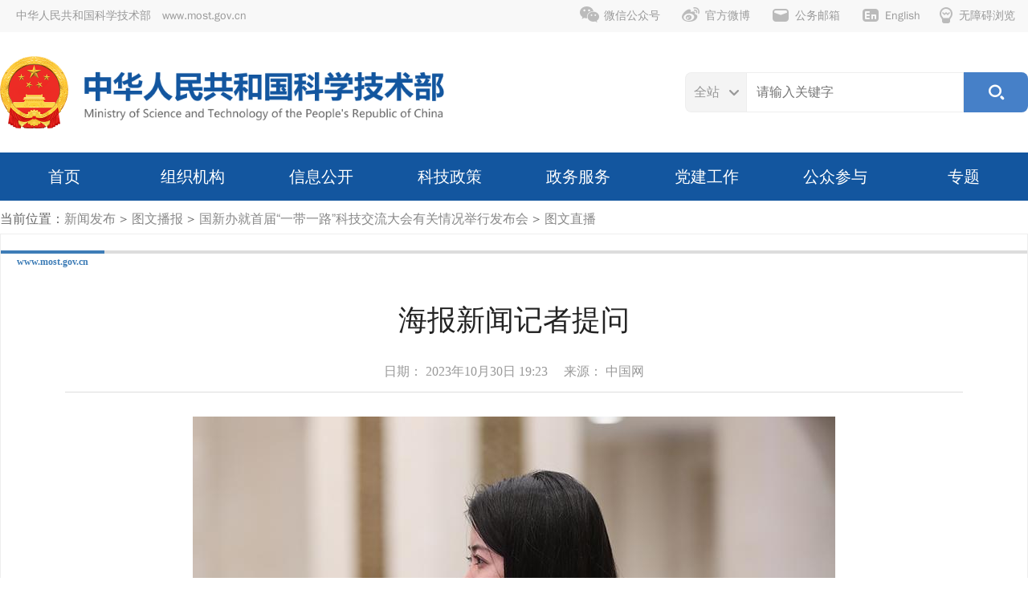

--- FILE ---
content_type: text/html
request_url: https://most.gov.cn/xwzx/twzb/fbh23103001/twzbtpzb/202310/t20231031_188546.html
body_size: 9062
content:
<!doctype html>
<html>

<head>
  <meta charset="utf-8">
  <meta http-equiv="X-UA-Compatible" content="IE=edge,chrome=1">
  <meta name="viewport" content="width=1280">
  <meta name="viewport" content="width=device-width, initial-scale=1.0">
  <meta http-equiv="Expires" content="0" />
  <meta http-equiv="Pragma" content="no-cache" />
  <meta http-equiv="Cache-control" content="no-cache, no-store, must-revalidate" />
  <meta http-equiv="Cache" content="no-cache" />

  <!-- 网站名称 -->
<meta name="SiteName" content="中华人民共和国科学技术部" />
<!-- 网站域名 -->
<meta name="SiteDomain"content="www.most.gov.cn" />
<!-- 政府网站标识码 -->
<meta name="SiteIDCode" content="bm06000001" />
  <!-- 栏目名称 -->
<meta name="ColumnName" content="图文直播" />
<!-- 栏目描述 -->
<meta name="ColumnDescription" content="" />
<!-- 栏目关键词 -->
<meta name="ColumnKeywords" content="" />
<!-- 栏目类别 -->
<meta name="ColumnType" content="" />
  <!-- 标题 -->
<meta name="ArticleTitle" content="海报新闻记者提问" />
<!-- 发布时间 -->
<meta name="PubDate" content="2023-10-30 07:23" />
<!-- 来源 -->

<meta name="ContentSource" content="中国网" />



  <title>海报新闻记者提问-中华人民共和国科学技术部</title>
  <link rel="shortcut icon" href="../../../../../assets/images/favicon.ico" />
  <link href="../../../../../assets/iconfont/iconfont.css?t=20253108113141" rel="stylesheet" type="text/css"><!-- 图标字库 -->
  <link href="../../../../../assets/mobile_iconfont/iconfont.css?t=20253108113141" rel="stylesheet" type="text/css">

  <link href="../../../../../assets/css/swiper-bundle.min.css?t=20253108113141" rel="stylesheet" type="text/css"><!-- 轮播图样式 -->

  <link href="../../../../../assets/css/style.css?t=20253108113141" rel="stylesheet" type="text/css"><!-- 通用样式 -->
  <link href="../../../../../assets/css/mobile_style.css?t=20253108113141" rel="stylesheet" type="text/css" media="screen and (max-width:767px) and (orientation:portrait)">

  <link href="../../../../../assets/css/topline_menu.css?t=20253108113141" rel="stylesheet" type="text/css"><!-- 顶部导航样式 -->
  <link href="../../../../../assets/css/mobile_topline_menu.css?t=20253108113141" rel="stylesheet" type="text/css" media="screen and (max-width:767px) and (orientation:portrait)">

  <link href="../../../../../assets/css/search_top.css?t=20253108113141" rel="stylesheet" type="text/css"><!-- 搜索模块样式 -->
  <link href="../../../../../assets/css/dropdown.css?t=20253108113141" rel="stylesheet" type="text/css"><!-- 主导航菜单样式支持样式 -->

  <link href="../../../../../assets/css/menu.css?t=20253108113141" rel="stylesheet" type="text/css"><!-- 主导航菜单样式 -->
  <link href="../../../../../assets/css/mobile_menu.css?t=20253108113141" rel="stylesheet" type="text/css" media="screen and (max-width:767px) and (orientation:portrait)">

  <link href="../../../../../assets/css/home.css?t=20253108113141" rel="stylesheet" type="text/css"><!-- 首页专用样式 -->
  <link href="../../../../../assets/css/mobile_home.css?t=20253108113141" rel="stylesheet" type="text/css" media="screen and (max-width:767px) and (orientation:portrait)">

  <link href="../../../../../assets/css/slides.css?t=20253108113141" rel="stylesheet" type="text/css"><!-- 焦点图片新闻样式 -->
  <link href="../../../../../assets/css/mobile_slides.css?t=20253108113141" rel="stylesheet" type="text/css" media="screen and (max-width:767px) and (orientation:portrait)">

  <link href="../../../../../assets/css/leftloop.css?t=20253108113141" rel="stylesheet" type="text/css"><!-- 循环播放幻灯片 -->


  <link href="../../../../../assets/css/details.css?t=20253108113141" rel="stylesheet" type="text/css"><!-- 详情页样式 -->
  <link href="../../../../../assets/css/mobile_details.css?t=20253108113141" rel="stylesheet" type="text/css" media="screen and (max-width:767px) and (orientation:portrait)">
  <!-- zmj新增mobile详情页样式 -->


  <script type="text/javascript" src="../../../../../assets/js/jquery-3.0.0.min.js?t=20253108113141"></script>
  <script type="text/javascript" src="../../../../../assets/js/slides.min.jquery.js?t=20253108113141"></script><!-- 首页幻灯片js -->
  <script type="text/javascript" src="../../../../../assets/js/swiper-bundle.min.js?t=20253108113141"></script><!-- 循环播放幻灯片 -->
  <script type="text/javascript" src="../../../../../assets/js/slides.home.js?t=20253108113141"></script>
  <!-- 首页幻灯片配置js -->

  <script type="text/javascript" src="../../../../../assets/iconfont/iconfont.js?t=20253108113141"></script><!-- 图标字库js -->
  <script type="text/javascript" src="../../../../../assets/js/index_search_top.js?t=20253108113141"></script><!-- 搜索模块js -->
  <script type="text/javascript" src="../../../../../assets/js/menu_work.js?t=20253108113141"></script><!-- TAB页切换 -->
  <script type="text/javascript" src="../../../../../assets/js/menu_bottom.js?t=20253108113141"></script>
  <!-- 底部相关链接TAB页切换 -->
  <script type="text/javascript" src="../../../../../assets/js/jquery.SuperSlide.js?t=20253108113141"></script><!-- 循环播放幻灯片 -->

  <!--[if lt IE 9]>
    <script type="text/javascript" src="../../../../../assets/js/trs_respond.min.js?t=20253108113141"></script>
    <![endif]-->
  <script src="../../../../../assets/js/trs_h5.js?t=20253108113141"></script>
  <script src="../../../../../assets/js/trs_resize.js?t=20253108113141"></script>

</head>

<body data-curchannelid="16670" data-curparentchannelid="16669" data-nottopchannelid="77" data-relativepath="../../../../../">

  <script src="../../../../../gjlm/top/page_topline.js?t=20253108113141"></script>

  <script src="../../../../../gjlm/logo/page_logo.js?t=20253108113141"></script>

  <script src="../../../../../gjlm/nav/page_nav.js?t=20253108113141"></script>

  <div class="b_crumbs">当前位置：<a href="../../../../../" title="hide" class="CurrChnlCls">hide</a><span> &gt; </span><a href="../../../../" title="新闻发布" class="CurrChnlCls">新闻发布</a><span> &gt; </span><a href="../../../" title="图文播报" class="CurrChnlCls">图文播报</a><span> &gt; </span><a href="../../" title="国新办就首届“一带一路”科技交流大会有关情况举行发布会" class="CurrChnlCls">国新办就首届“一带一路”科技交流大会有关情况举行发布会</a><span> &gt; </span><a href="../" title="图文直播" class="CurrChnlCls">图文直播</a></div>

  <div class="domain pchide"><span>www.most.gov.cn</span></div>
  <div class="list_div">
    <div class="domain mhide"><span>www.most.gov.cn</span></div>
    <div class="details">
      <div class="title_wide mobile_title">
        
          海报新闻记者提问
        
        
      </div>

        <div class="notes">
          日期：
          2023年10月30日 19:23　
          
            来源：
            中国网
          
          
        </div>


      <div class="text wide html-content-fun">
        <div class=TRS_Editor><div style="text-align: center;"><img src="./W020231031321550521592.jpg" style="border-width: 0px;" alt="" oldsrc="W020231031321550521592.jpg" /></div>
<div style="text-align: center;">
<h3 style="margin-right: 0px; margin-left: 0px; padding: 10px 0px; font-size: 20px; line-height: 30px; font-family: &quot;Microsoft YaHei&quot;, 微软雅黑, SimSun, 宋体;">海报新闻记者提问</h3>
<p style="text-align: center; margin-right: 0px; margin-left: 0px; padding: 0px; font-size: 14px; font-family: &quot;Microsoft YaHei&quot;, 微软雅黑, SimSun, 宋体;">中国网 杨楠</p>
</div></div>
      </div>
      <div class="wx_code">
        <div class="tip">扫一扫在手机打开当前页</div>
        <div id="qrcode" style="margin-top:10px"></div>
      
      </div>
      <div class="control"><a href="javascript:;" onclick="window.print()"><span
            class="iconfont icon-print"></span>打印本页</a></div>
    </div>
    <!-- end of details -->

    <section class="chnldesc-correlation style1">
        相关文档
    </section>
    <ul class="home_news_list2">
    
    </ul>

    <section class="chnldesc-correlation style1">
        相关附件
    </section>
    <ul class="home_news_list2">
    
    
    </ul>

  </div>
  <!-- end of list_div -->

  <script src="../../../../../gjlm/footer/page_footer.js?t=20253108113141"></script>
  <script src="../../../../../assets/js/jquery.qrcode.min.js" type="text/javascript"></script>
  <script type="text/javascript" src="../../../../../assets/js/detail_common_js.js?t=20253108113141"></script>

  <script src="../../../../../assets/js/forPrintOptimizeJs.js?t=20253108113141" type="text/javascript"></script>
  <script src="../../../../../assets/js/jump_out_msg_new.js?t=20253108113141" type="text/javascript"></script>
  <script src="../../../../../assets/js/public.js?t=20253108113141" type="text/javascript"></script>

</body>

</html>

--- FILE ---
content_type: text/css
request_url: https://most.gov.cn/assets/css/leftloop.css?t=20253108113141
body_size: 2056
content:
@charset "utf-8";
/* CSS Document */

/* 多个左滚动 - 图片- 公用类 */
.leftLoop-outer{overflow: hidden;width:1350px;margin-left:-35px;}
.leftLoop {
     height:100px;
     width: 1280px;
     margin:0 auto;
     position: relative;overflow:visible;
}

.leftLoop .hd {
     position: absolute;
     top: 0;
     left: 0;
     width: 1280px;
     height: 1px;
     z-index: 9999;
}
.leftLoop .iconfont{
	font-size: 36px;
	color: #eee;
}
.leftLoop a:hover .iconfont{
	color:#2C73C3;
}
.leftLoop .btn{
     position: absolute;
     top: 32px;
     width: 36px;
     height: 36px;
     cursor: pointer;
	display: block;z-index:100;
}
.leftLoop::before{content:'';display:block;background:#fff;height:100px;width:500px;position:absolute;top:0;left:-500px;z-index:10;}
.leftLoop::after{content:'';display:block;background:#fff;height:100px;width:500px;position:absolute;top:0;right:-500px;z-index:10;}
.leftLoop .prev {
     left: -35px;
}
.leftLoop .next {
     right: -35px;
}

.leftLoop ul {
     padding:0;margin:0;
}
.leftLoop ul li {
     width: 412px;
     height: 100px;
     position: relative;
     text-align: center;
     overflow: hidden;/* Firefox */
}
.leftLoop ul li a{
	text-decoration: none;
}
.leftLoop ul li img{
	width:412px; 
	height:100px;
	border-radius: 6px;
}
.leftLoop ul li dl{
     width:412px;
     height:100px;
	 margin: 0 auto;
     position:relative;
     overflow:hidden;
}

.leftLoop ul li dt{
     width:412px;
     height:100px;
     overflow:hidden;
     margin:0 auto; 
}




@media(max-width:768px){

.mleftLoop{width:750px;height:182px;margin:0 auto 40px;}
.mleftLoop .item{width:100%;height:100%;}
.mleftLoop img{display: block;width:100%;height:100%;}
.mleftLoop .swiper-pagination{width:auto;right:20px;left:auto;bottom:12%;}
.mleftLoop .swiper-pagination{bottom:8%;}
.mleftLoop .swiper-pagination span{width:10px;height:10px;background:#999;border-radius: 5px;transition: .3s;opacity: 1;}
.mleftLoop .swiper-pagination .swiper-pagination-bullet-active{width:26px;background:#2e5586;}
	
}
/* end of @media */

--- FILE ---
content_type: text/css
request_url: https://most.gov.cn/assets/css/mobile_slides.css?t=20253108113141
body_size: 328
content:
.slides .stext{font-size:30px;font-weight: bold;height: 100px;line-height: 100px;}
.slides a.cover{height: calc(100% - 100px);}
.slides .posters{background-size: auto calc(100% - 100px);}
#example1 .slides .swiper-pagination{bottom:120px;}
#example2 .stext{line-height:100px;}
#example2 .slides .swiper-pagination{bottom:120px;}

--- FILE ---
content_type: text/css
request_url: https://most.gov.cn/assets/css/forPrintOptimizeCss.css?t=1768896176324
body_size: 591
content:
/*为优化细览打印效果*/


@media print{

.page-break-inside{page-break-inside:avoid;}

/* 细_通用1_20250820*/
body{width:980px;margin:0 auto;}
.h-menus{min-width:0;}
.top_bar{width:auto;}
.main-nav{min-width:auto;}
.main-nav .navbar-collapse{width:auto;}
.b_crumbs{width:auto;}
.list_div{width:auto;}


/*细_detail_zfxxgk_normal_20250820*/
.xxgk_detail_outer{width:auto;}
.xxgk_detail_table1{width:auto;}
.xxgk_title{width:auto;}
#Zoom{width:auto;}
.xxgk_detail_table{width:auto;}


/*细_detail_zfxxgk_notop_20250820*/
.pages-date{width:auto;}





}
/* end of media print*/





--- FILE ---
content_type: text/css
request_url: https://most.gov.cn/assets/css/confirm_new.css?t=1768896176386
body_size: 1441
content:
/* 跳转外网提示弹出层 */
.customConfirmC {
  /* width: 447px; */
  width: 472px;
  word-wrap: break-word;
  /* height: 340px; */
  min-height: 340px;
  box-shadow: 0 0 10px rgba(0, 0, 0, 0.5);
  display: none;
  position: fixed; 
  top: 50%; 
  left: 50%; 
  transform: translate(-50%, -50%); 
  background: url('../images/confirm_new_bg.png') no-repeat top left 100%; 
  background-size:100% 100%;
  border: 1px solid #ccc; 
  z-index: 1000;
  text-align: center;
  padding: 36px 12px;box-sizing: border-box !important;
}
.customConfirmC h3{
  color: #004fa7;
  font-size: 30px;margin-top:0;
  margin-bottom: 10px;
  font-weight: bold;
}
.customConfirmC .a{
  font-size: 18px;
  font-weight: 500;
  line-height: 36px;
}
.customConfirmC .b{height: 80px;overflow: hidden;overflow-y: auto;}
.customConfirmC #confirmMessage{color: #004fa7;}
.customConfirmC button{
  /* width: 210px; */width:88px;
  height: 46px;cursor: pointer;
  background-color: #004fa7;
  color: #fff;
  border: none;
  font-size: 18px;
  border-radius: 6px;
  margin-top: 18px;
}
.customConfirmC button+button{margin-left:20px;}

.checkbox {
    margin-top: 14px;display:none;
    text-align: center;
}

.checkbox input[type="checkbox"] {
    margin-right: 5px;border: 1px solid #ccc;width: 12px;height:12px;
    vertical-align: middle;
}

.checkbox label {
    font-size: 12px;
    color: #666;
    cursor: pointer;
    vertical-align: middle;
    padding: 0;
}

--- FILE ---
content_type: application/javascript
request_url: https://most.gov.cn/assets/js/index_search_top.js?t=20253108113141
body_size: 2391
content:
/**
*跳转到全文检索首页
*domainNameUrlP 域名地址
*/
function searchTo(domainNameUrlP) {
    var _domainNameUrl = domainNameUrlP || '';
    
    //删掉尾部 斜杠
    if(_domainNameUrl.match(/\/$/)) {
        _domainNameUrl = _domainNameUrl.replace(/\/$/,'');
    }


    var _play = function () {
        var searchWord = replaceStrFn($('#searchword').val());

        var searchClassifications = $('.list-ser-type').text() || '全站';
        var searchUrl = _domainNameUrl + '/search/qzjs/' + '?searchWord=' + encodeURIComponent(searchWord) + '&group=' + searchClassifications;

        if ($('body').attr('data-curchannelid') === '16927') {//如果是检索列表页
            generalSearchFn(1);//执行普通搜索操作
            return;
        }

        if(searchWord===''){//跳到检索首页
		location.href = _domainNameUrl + '/search/';
		return;
        }

        location.href = searchUrl;
    };
    if (typeof replaceStrFn === 'undefined') {
        $.getScript(_domainNameUrl + '/assets/js/searchForHaiYi.js', function () {
            _play();
        });
        return;
    }
    // end of if

    _play();
}


$(document).ready(function () {

    // 列表页选择搜索分类
    $('#list-ser-type-ID').click(function (e) {
        e.stopPropagation();
        $('#list-ser-type-box-ID').toggle();
    });
    $('#list-ser-type-box-ID li').click(function () {
        $(this).addClass('list-ser-type_active').siblings().removeClass('list-ser-type_active')
        var _id = $(this).attr('data-searchclassificationsid');
        $('#list-ser-type-ID').text($(this).text()).attr('data-current-searchclassificationsid', _id);
        $('#list-ser-type-box-ID').hide().css('top', '38px');
    });

    $(document).on('click','html *',function(e){
	if(
		$(this).attr('id') !== 'list-ser-type-box-ID'
		&& $(this).parents('#list-ser-type-box-ID').length < 1
       ){
		$('#list-ser-type-box-ID').hide();
       }
    });


    //部分列表页，有左侧导航的，mt端 控制左侧导航（二级菜单）展开、收起
    $(document).on('click','body #mt-leftnav-btn-ID',function(){
        $('#mt-leftnav-menu-ID').toggleClass('active');
    });


    //返回页面顶部
    $('#return_top').on({
	'click':function(e){
		e.preventDefault();
		$('html,body').animate({'scrollTop':0},0)
       }
    });

});
// end of $(document).ready



--- FILE ---
content_type: application/javascript
request_url: https://most.gov.cn/assets/js/slides.min.jquery.js?t=20253108113141
body_size: 6803
content:
/*
* Slides, A Slideshow Plugin for jQuery
* Intructions: http://slidesjs.com
* By: Nathan Searles, http://nathansearles.com
* Version: 1.1.9
* Updated: September 5th, 2011
*
* Licensed under the Apache License, Version 2.0 (the "License");
* you may not use this file except in compliance with the License.
* You may obtain a copy of the License at
*
* http://www.apache.org/licenses/LICENSE-2.0
*
* Unless required by applicable law or agreed to in writing, software
* distributed under the License is distributed on an "AS IS" BASIS,
* WITHOUT WARRANTIES OR CONDITIONS OF ANY KIND, either express or implied.
* See the License for the specific language governing permissions and
* limitations under the License.
*/
(function(a){a.fn.slides=function(b){return b=a.extend({},a.fn.slides.option,b),this.each(function(){function w(g,h,i){if(!p&&o){p=!0,b.animationStart(n+1);switch(g){case"next":l=n,k=n+1,k=e===k?0:k,r=f*2,g=-f*2,n=k;break;case"prev":l=n,k=n-1,k=k===-1?e-1:k,r=0,g=0,n=k;break;case"pagination":k=parseInt(i,10),l=a("."+b.paginationClass+" li."+b.currentClass+" a",c).attr("href").match("[^#/]+$"),k>l?(r=f*2,g=-f*2):(r=0,g=0),n=k}h==="fade"?b.crossfade?d.children(":eq("+k+")",c).css({zIndex:10}).fadeIn(b.fadeSpeed,b.fadeEasing,function(){b.autoHeight?d.animate({height:d.children(":eq("+k+")",c).outerHeight()},b.autoHeightSpeed,function(){d.children(":eq("+l+")",c).css({display:"none",zIndex:0}),d.children(":eq("+k+")",c).css({zIndex:0}),b.animationComplete(k+1),p=!1}):(d.children(":eq("+l+")",c).css({display:"none",zIndex:0}),d.children(":eq("+k+")",c).css({zIndex:0}),b.animationComplete(k+1),p=!1)}):d.children(":eq("+l+")",c).fadeOut(b.fadeSpeed,b.fadeEasing,function(){b.autoHeight?d.animate({height:d.children(":eq("+k+")",c).outerHeight()},b.autoHeightSpeed,function(){d.children(":eq("+k+")",c).fadeIn(b.fadeSpeed,b.fadeEasing)}):d.children(":eq("+k+")",c).fadeIn(b.fadeSpeed,b.fadeEasing,function(){a.browser.msie&&a(this).get(0).style.removeAttribute("filter")}),b.animationComplete(k+1),p=!1}):(d.children(":eq("+k+")").css({left:r,display:"block"}),b.autoHeight?d.animate({left:g,height:d.children(":eq("+k+")").outerHeight()},b.slideSpeed,b.slideEasing,function(){d.css({left:-f}),d.children(":eq("+k+")").css({left:f,zIndex:5}),d.children(":eq("+l+")").css({left:f,display:"none",zIndex:0}),b.animationComplete(k+1),p=!1}):d.animate({left:g},b.slideSpeed,b.slideEasing,function(){d.css({left:-f}),d.children(":eq("+k+")").css({left:f,zIndex:5}),d.children(":eq("+l+")").css({left:f,display:"none",zIndex:0}),b.animationComplete(k+1),p=!1})),b.pagination&&(a("."+b.paginationClass+" li."+b.currentClass,c).removeClass(b.currentClass),a("."+b.paginationClass+" li:eq("+k+")",c).addClass(b.currentClass))}}function x(){clearInterval(c.data("interval"))}function y(){b.pause?(clearTimeout(c.data("pause")),clearInterval(c.data("interval")),u=setTimeout(function(){clearTimeout(c.data("pause")),v=setInterval(function(){w("next",i)},b.play),c.data("interval",v)},b.pause),c.data("pause",u)):x()}a("."+b.container,a(this)).children().wrapAll('<div class="slides_control"/>');var c=a(this),d=a(".slides_control",c),e=d.children().length,f=d.children().outerWidth(),g=d.children().outerHeight(),h=b.start-1,i=b.effect.indexOf(",")<0?b.effect:b.effect.replace(" ","").split(",")[0],j=b.effect.indexOf(",")<0?i:b.effect.replace(" ","").split(",")[1],k=0,l=0,m=0,n=0,o,p,q,r,s,t,u,v;if(e<2)return a("."+b.container,a(this)).fadeIn(b.fadeSpeed,b.fadeEasing,function(){o=!0,b.slidesLoaded()}),a("."+b.next+", ."+b.prev).fadeOut(0),!1;if(e<2)return;h<0&&(h=0),h>e&&(h=e-1),b.start&&(n=h),b.randomize&&d.randomize(),a("."+b.container,c).css({overflow:"hidden",position:"relative"}),d.children().css({position:"absolute",top:0,left:d.children().outerWidth(),zIndex:0,display:"none"}),d.css({position:"relative",width:f*3,height:g,left:-f}),a("."+b.container,c).css({display:"block"}),b.autoHeight&&(d.children().css({height:"auto"}),d.animate({height:d.children(":eq("+h+")").outerHeight()},b.autoHeightSpeed));if(b.preload&&d.find("img:eq("+h+")").length){a("."+b.container,c).css({background:"url("+b.preloadImage+") no-repeat 50% 50%"});var z=d.find("img:eq("+h+")").attr("src")+"?"+(new Date).getTime();a("img",c).parent().attr("class")!="slides_control"?t=d.children(":eq(0)")[0].tagName.toLowerCase():t=d.find("img:eq("+h+")"),d.find("img:eq("+h+")").attr("src",z).load(function(){d.find(t+":eq("+h+")").fadeIn(b.fadeSpeed,b.fadeEasing,function(){a(this).css({zIndex:5}),a("."+b.container,c).css({background:""}),o=!0,b.slidesLoaded()})})}else d.children(":eq("+h+")").fadeIn(b.fadeSpeed,b.fadeEasing,function(){o=!0,b.slidesLoaded()});b.bigTarget&&(d.children().css({cursor:"pointer"}),d.children().click(function(){return w("next",i),!1})),b.hoverPause&&b.play&&(d.bind("mouseover",function(){x()}),d.bind("mouseleave",function(){y()})),b.generateNextPrev&&(a("."+b.container,c).after('<a href="#" class="'+b.prev+'">Prev</a>'),a("."+b.prev,c).after('<a href="#" class="'+b.next+'">Next</a>')),a("."+b.next,c).click(function(a){a.preventDefault(),b.play&&y(),w("next",i)}),a("."+b.prev,c).click(function(a){a.preventDefault(),b.play&&y(),w("prev",i)}),b.generatePagination?(b.prependPagination?c.prepend("<ul class="+b.paginationClass+"></ul>"):c.append("<ul class="+b.paginationClass+"></ul>"),d.children().each(function(){a("."+b.paginationClass,c).append('<li><a href="#'+m+'">'+(m+1)+"</a></li>"),m++})):a("."+b.paginationClass+" li a",c).each(function(){a(this).attr("href","#"+m),m++}),a("."+b.paginationClass+" li:eq("+h+")",c).addClass(b.currentClass),a("."+b.paginationClass+" li a",c).click(function(){return b.play&&y(),q=a(this).attr("href").match("[^#/]+$"),n!=q&&w("pagination",j,q),!1}),a("a.link",c).click(function(){return b.play&&y(),q=a(this).attr("href").match("[^#/]+$")-1,n!=q&&w("pagination",j,q),!1}),b.play&&(v=setInterval(function(){w("next",i)},b.play),c.data("interval",v))})},a.fn.slides.option={preload:!1,preloadImage:"/img/loading.gif",container:"slides_container",generateNextPrev:!1,next:"next",prev:"prev",pagination:!0,generatePagination:!0,prependPagination:!1,paginationClass:"pagination",currentClass:"current",fadeSpeed:350,fadeEasing:"",slideSpeed:350,slideEasing:"",start:1,effect:"slide",crossfade:!1,randomize:!1,play:0,pause:0,hoverPause:!1,autoHeight:!1,autoHeightSpeed:350,bigTarget:!1,animationStart:function(){},animationComplete:function(){},slidesLoaded:function(){}},a.fn.randomize=function(b){function c(){return Math.round(Math.random())-.5}return a(this).each(function(){var d=a(this),e=d.children(),f=e.length;if(f>1){e.hide();var g=[];for(i=0;i<f;i++)g[g.length]=i;g=g.sort(c),a.each(g,function(a,c){var f=e.eq(c),g=f.clone(!0);g.show().appendTo(d),b!==undefined&&b(f,g),f.remove()})}})}})(jQuery)